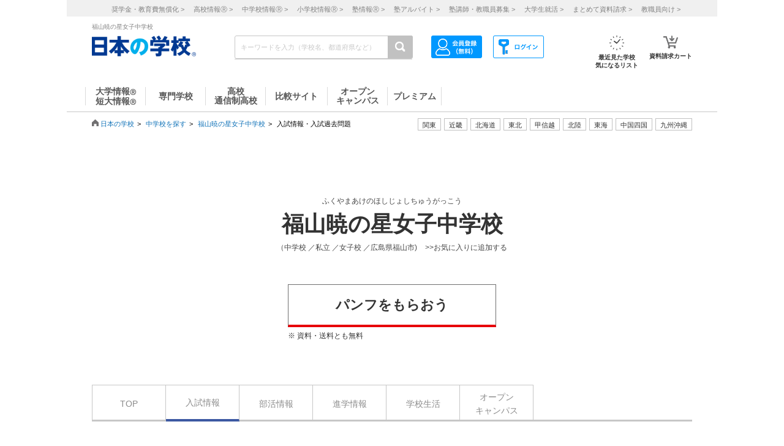

--- FILE ---
content_type: text/html; charset=utf-8
request_url: https://school.js88.com/scl_j/31340146?page=9
body_size: 68746
content:


<!DOCTYPE html>
<html lang="ja">
<head>
  <meta charset="UTF-8">
  <meta http-equiv="Content-Style-Type" content="text/css">
  <meta http-equiv="Content-Script-Type" content="text/javascript">
  <meta name="viewport" content="width=device-width, initial-scale=1.0">
    <script>
    (function(i,s,o,g,r,a,m){i['GoogleAnalyticsObject']=r;i[r]=i[r]||function(){
      (i[r].q=i[r].q||[]).push(arguments)},i[r].l=1*new Date();a=s.createElement(o),
      m=s.getElementsByTagName(o)[0];a.async=1;a.src=g;m.parentNode.insertBefore(a,m)
    })(window,document,'script','//www.google-analytics.com/analytics.js','ga');
    ga('create', 'UA-26669866-1', 'auto');
    ga('send', 'pageview');
    ga('create', 'UA-26669866-8', 'auto',{'name': 'secondTracker'});
    ga('secondTracker.send', 'pageview');
  </script>

    <script>dataLayer = [{'gtm-page_type': 'siteview'}];</script>
<script async src="https://www.googletagmanager.com/gtag/js?id=AW-923447547"></script>
<script>
  window.dataLayer = window.dataLayer || [];
  function gtag(){dataLayer.push(arguments);}
  gtag('js', new Date());
  gtag('config', 'AW-923447547');
</script>
<script async src="https://www.googletagmanager.com/gtag/js?id=AW-778005029"></script>
<script>
  window.dataLayer = window.dataLayer || [];
  function gtag(){dataLayer.push(arguments);}
  gtag('js', new Date());
  gtag('config', 'AW-778005029');
  gtag('config', 'AW-777990789');
  gtag('config', 'AW-923447547');
</script>
<script>
  !function(f,b,e,v,n,t,s)
  {if(f.fbq)return;n=f.fbq=function(){n.callMethod?
  n.callMethod.apply(n,arguments):n.queue.push(arguments)};
  if(!f._fbq)f._fbq=n;n.push=n;n.loaded=!0;n.version='2.0';
  n.queue=[];t=b.createElement(e);t.async=!0;
  t.src=v;s=b.getElementsByTagName(e)[0];
  s.parentNode.insertBefore(t,s)}(window, document,'script',
  'https://connect.facebook.net/en_US/fbevents.js');
  fbq('init', '543361359670345');
  fbq('track', 'PageView');
</script>
<noscript><img height="1" width="1" style="display:none" src="https://www.facebook.com/tr?id=543361359670345&ev=PageView&noscript=1"/></noscript>
<script>
  !function(e,t,n,s,u,a){e.twq||(s=e.twq=function(){s.exe?s.exe.apply(s,arguments):s.queue.push(arguments);
  },s.version='1.1',s.queue=[],u=t.createElement(n),u.async=!0,u.src='//static.ads-twitter.com/uwt.js',
  a=t.getElementsByTagName(n)[0],a.parentNode.insertBefore(u,a))}(window,document,'script');
  // Insert Twitter Pixel ID and Standard Event data below
  twq('init','o407k');
  twq('track','PageView');
</script>
<script async src="https://s.yimg.jp/images/listing/tool/cv/ytag.js"></script>
<script>
  window.yjDataLayer = window.yjDataLayer || [];
  function ytag() { yjDataLayer.push(arguments); }
  ytag({"type":"ycl_cookie"});
</script>
<script>
  window.yjDataLayer = window.yjDataLayer || [];
  function ytag() { yjDataLayer.push(arguments); }
  ytag({"type":"yjad_retargeting","config":{"yahoo_retargeting_id": "0EGRRM8I5F","yahoo_retargeting_label": "","yahoo_retargeting_page_type": "","yahoo_retargeting_items":[{item_id: '', category_id: '', price: '', quantity: ''}]}});
</script>
<script>
  window.yjDataLayer = window.yjDataLayer || [];
  function ytag() { yjDataLayer.push(arguments); }
  ytag({"type":"ycl_cookie", "config":{"ycl_use_non_cookie_storage":true}});
</script>
<script async src="https://pagead2.googlesyndication.com/pagead/js/adsbygoogle.js?client=ca-pub-9865042430913431" crossorigin="anonymous"></script>
      <title>福山暁の星女子中学校の入試情報 |中学校選びならJS日本の学校</title>
      <meta name="Description" content="福山暁の星女子中学校の入試情報を掲載！募集要項や過去の入試問題などを調べることができます！｜中学校選びなら［日本の学校］">
      <meta name="Keywords" content="福山暁の星女子中学校,資料請求,パンフレット請求 ">
      <link rel="canonical" href="https://school.js88.com/scl_j/31340146?page=9">
      
  <link rel="icon" type="image/x-icon" href="/assets/favicon-7b36eac377cc7e44372e73f09ac9f19c06a94d4d25866897ed9d3cc353702646.ico" />
  
  
  
  <link rel="stylesheet" type="text/css" href="/css/common_style.css" media="all">

  <script type="text/javascript" src="/javascripts/jquery-1.7.1.min.js"></script>
  <script type="text/javascript" src="/javascripts/common.js?v=2"></script>
  <meta name="csrf-param" content="authenticity_token" />
<meta name="csrf-token" content="LdZ_Is0dxfPsD-o9_9gosPgigqwlyM903IzAG0U_vw7gSd-xRXejmODQuHF0Bf9tdna4F8V4i7F2veFHfCV2ZQ" />
  <script type="text/javascript" src="/javascripts/ajax_csrf.js"></script>
    <link rel="stylesheet" type="text/css" href="/css/seikyu_cart.css?v=20231208" media="all">
    <script type="text/javascript" src="/javascripts/seikyu_cart.js?v=20240828"></script>
    <link rel="preconnect" href="https://fonts.googleapis.com">
    <link rel="preconnect" href="https://fonts.gstatic.com" crossorigin>
    <link href="https://fonts.googleapis.com/css2?family=Zen+Maru+Gothic&display=swap" rel="stylesheet">
  
  <script>
    $(function(){
      var cookies = document.cookie.split(';');
      var foundCookiek = cookies.find(
        (cookie) => cookie.split('=')[0].trim() === 'keywordsearched'
      );
      if (foundCookiek) {
        var foundCookie = cookies.find(
          (cookie) => cookie.split('=')[0].trim() === 'keywordtimes'
        );
        if (foundCookie) {
          var cookieValue = decodeURIComponent(foundCookie.split('=')[1]);
          count = Number(cookieValue);
          if (count >= 10) {
            var blocks = document.querySelectorAll('form');
            blocks.forEach( function( block ){
              if(block.action.startsWith("http") && block.action.endsWith("/keyword")){
                block.style.pointerEvents = "none";
              }
            });
          }
        }
      }
    });
  </script>
  <!-- 構造化マークアップ -->
    <script type="application/ld+json"> {
    "@context": "https://schema.org","@type": "NewsArticle",
    "mainEntityOfPage": {
      "@type": "WebPage",
        "@id": "https://school.js88.com/scl_h/31340146?page=9"
    },
    "isAccessibleForFree": "False",
    "hasPart": {"@type": "WebPageElement","isAccessibleForFree": "False","cssSelector": ".paywall"}
  }</script>



</head>
<body >
    <div class="paywall">
  <script type="text/javascript">
  /* <![CDATA[ */
  var yahoo_ss_retargeting_id = 1001039667;
  var yahoo_sstag_custom_params = window.yahoo_sstag_params;
  var yahoo_ss_retargeting = true;
  /* ]]> */
</script>
<script type="text/javascript" src="https://s.yimg.jp/images/listing/tool/cv/conversion.js"></script>
<noscript><div style="display:inline;"><img height="1" width="1" style="border-style:none;" alt="" src="https://b97.yahoo.co.jp/pagead/conversion/1001039667/?guid=ON&script=0&disvt=false"/></div></noscript>
<script>
  !function(f,b,e,v,n,t,s)
  {if(f.fbq)return;n=f.fbq=function(){n.callMethod?
  n.callMethod.apply(n,arguments):n.queue.push(arguments)};
  if(!f._fbq)f._fbq=n;n.push=n;n.loaded=!0;n.version='2.0';
  n.queue=[];t=b.createElement(e);t.async=!0;
  t.src=v;s=b.getElementsByTagName(e)[0];
  s.parentNode.insertBefore(t,s)}(window, document,'script',
  'https://connect.facebook.net/en_US/fbevents.js');
  fbq('init', '579979229449172');
  fbq('track', 'PageView');
</script>
<noscript><img height="1" width="1" style="display:none" src="https://www.facebook.com/tr?id=579979229449172&ev=PageView&noscript=1"/></noscript>
<script>
  (function(g,d,o){
    g._ltq=g._ltq||[];g._lt=g._lt||function(){g._ltq.push(arguments)};
    var h=location.protocol==='https:'?'https://d.line-scdn.net':'http://d.line-cdn.net';
    var s=d.createElement('script');s.async=1;
    s.src=o||h+'/n/line_tag/public/release/v1/lt.js';
    var t=d.getElementsByTagName('script')[0];t.parentNode.insertBefore(s,t);
  })(window, document);
  _lt('init', {customerType: 'lap',tagId: 'aa938aa0-918c-497e-92f0-643960fb2e30'});
  _lt('send', 'pv', ['aa938aa0-918c-497e-92f0-643960fb2e30']);
</script>
<noscript><img height="1" width="1" style="display:none" src="https://tr.line.me/tag.gif?c_t=lap&t_id=aa938aa0-918c-497e-92f0-643960fb2e30&e=pv&noscript=1" /></noscript>
<script async src="https://s.yimg.jp/images/listing/tool/cv/ytag.js"></script>
<script>
  window.yjDataLayer = window.yjDataLayer || [];
  function ytag() { yjDataLayer.push(arguments); }
  ytag({"type":"ycl_cookie", "config":{"ycl_use_non_cookie_storage":true}});
</script>
<script>
  window.yjDataLayer = window.yjDataLayer || [];
  function ytag() { yjDataLayer.push(arguments); }
</script>
<!-- Global site tag (gtag.js) - Google Ads: 372959439 -->
<script async src="https://www.googletagmanager.com/gtag/js?id=AW-372959439"></script>
<script>
  window.dataLayer = window.dataLayer || [];
  function gtag(){dataLayer.push(arguments);}
  gtag('js', new Date());
  gtag('config', 'AW-372959439');
</script>

  <header class="globalheader">
  <script>
    $(function(){
      var elem = document.getElementById("h_btm");
      if($('#h_top h1').text().length){
        if($('#h_top h1').text().length > 79){
          elem.style.marginTop = '0px'; 
        }
        else if($('#h_top h1').text().length >= 37){
          elem.style.marginTop = '10px'; 
        }
      }
    });
  </script>
    <style>
      #headerinner {
        width: 1062px;
      }
      #headerinner.newHeader h1 {
        margin: 0 0 0 0;
        color: #808080;
        font-size: 10px;
        position: absolute;
        top: 0px;
        margin-left:438px;
      }
      #headerinner.newHeader .och1 {
        margin-left:384px;
      }
      #headerinner.newHeader .logo {
        display: flex;
      }
      .newHeader .logo p {
        color: #808080;
        font-size: 10px;
        padding-left: 60px;
        padding-top: 5px;
        line-height: 1.5;
      }
      #headerinner.newHeader {
        height: 135px;
        padding-bottom:10px;
      }
      .newHeader #cmmSearch .column-R li.m-mypage,
      .newHeader #cmmSearch .column-R li.m-logout {
        top: 5px;
      }
      #headerinner .header-seo274, #headerinner .header-seo374,
      #headerinner .header-seo388,#headerinner .header-seo555 {
        color: #808080;
        font-size: 10px;
      }
      #gNav li a:hover, #gNav li.active a, #gNav li.groupMenu a.active{
        background: none;
        border: none;
      }
      #gNav .noDisp:hover, #gNav .groupMenu a:hover, #gNav .groupMenu .active, #gNav .noDisp.active{
        background:white;
        border-bottom:2px solid #D91617 !important;
      }
      header.globalheader{
        border-bottom:1px solid #c7c7c7;
        width:1062px;
        margin:0 auto;
        background: white;
      }
      #gNav{
        width:1062px;
      }
      .search-button{
        background:#c1c1c1;
      }
      #gNav li {
        border-bottom: 2px solid #fff;
        font-size: 16px;
      }
      #gNav li a {
        border: none;
      }
      #gNav li a > span {
        width:108px;
        height: 30px;
        margin: 8px 0 0;
        line-height: 30px;
        border-right: 1px solid #dbdbdb;
        font-size:14px;
      }
      #gNav .gn88Top span {
        border-left:1px solid #dbdbdb;
      }
      #gNav li.groupMenu a {
        border-bottom: 2px solid #fff;
        font-weight: normal;
        font-size: 11px;
        margin-left: 23px;
      }
      #gNav li.groupMenu a::before {
        border: none;
      }
      #headerinner #cmmSearch .column-L{
        left:438px;
        top:30px;
      }
      #cmmSearch .column-C li.m-checklist a{
        background:#fff;
        box-shadow:0px 0px 0px 0px;
        padding-top:6px;
        border-radius:0px;
        margin-bottom:12px;
      }
      #cmmSearch .column-C li.m-checklist{
        right:255px;
        bottom:50px;
      }
      #gNav li a{
        color:#555;
      }
      #cmmSearch .column-C li.m-checklist span{
        top:1px;
        font-size: 11px;
        background: #D91617;
        padding: 6px 0;
        top:-5px;
        right:0;
      }
      .top_form {
        position: relative;
      }
      .bloc-search input[type="text"]{
        background: #fff;
      }
      #cmmSearch input{
        height:27px;
      }
      .search-button{
        width:29px;
        height:37px;
      }
      .bloc-search input[type="text"]{
        border:1px solid #c7c7c7;
      }
      .pop{
        width: 380px;
        border: 1px solid #878787;
        position:absolute;
        z-index: 10000;
        background: #fff;
        margin-left:630px;
        padding-top:15px;
        padding-bottom:36px;
        display: none;
      }
      .pop::before{
        content: "";
        position: absolute;
        top: -75px;
        left: calc(50% + 81px);
        margin-left: 15px;
        border: 8px solid transparent;
        border-bottom: 75px solid #FFF;
        z-index: 10001;
      }
      .pop::after{
        content: "";
        position: absolute;
        top: -85px;
        left: calc(50% + 80px);
        margin-left: 16px;
        border: 8px solid transparent;
        border-bottom: 75px solid #878787;
        z-index: 10000;
      }
      .scl_data {
        width: 367px;
        margin:0 auto;
        padding: 10px 0 14px 9px;
        border-bottom: 1px solid #E5E5E5;
      }
      .scl_data .scl_nm {
        color: #1981E8;
        font-size: 16px;
        font-weight: bold;
      }
      .scl_data .scl_img {
        overflow: hidden;
      }
      .scl_data .scl_img img {
        float: left;
        display: block;
        padding-right: 11px;
      }
      a:hover .scl_data {background: #dae2e5;}
      a:hover .scl_data .scl_img img {opacity: 1;}
      .pop a:hover{text-decoration: none;}
      #fadeLayer {
        position:absolute;
        top:0px;
        left:0px;
        width:100%;
      }
      .sen_font {
        font-size: 18px;
        font-family:"Hiragino Mincho ProN W3", "ヒラギノ明朝 ProN W3", "Hiragino Mincho Pro","游明朝", YuMincho, "HG明朝E", "ＭＳ Ｐ明朝", "ＭＳ 明朝", serif;
      }
      #gNav li.groupMenu a.mini_menu {
        font-family:"Hiragino Mincho ProN W3", "ヒラギノ明朝 ProN W3", "Hiragino Mincho Pro","游明朝", YuMincho, "HG明朝E", "ＭＳ Ｐ明朝", "ＭＳ 明朝", serif;
      }
      #gNav .noDisp:hover, #gNav .groupMenu a:hover, #gNav .groupMenu .active, #gNav .noDisp.active{
        background:white;
        border-bottom:2px solid #D91617 !important;
      }
      #gNav a:hover{
        opacity: 0.6;
      }
      ul.index_for_link {
        display: flex;
        justify-content: flex-end;
        position:relative;
        left: 265px;
        padding-top: 10px;
        margin: auto;
        width: 980px;
        z-index: 100;
        width:460px;
      }
      .topicpath{
        position:relative;
      }
      #mainContent{
        padding-top:0px !important;
      }
        #mainContent #RightColumn{
          padding-top: 30px;
        }
      .mr15 {margin-right: 15px;}
      #headerinner #h_top,
      #headerinner #h_btm {
        padding: 0 41px;
      }
      #headerinner .flex {
        display: flex;
        justify-content: space-between;
      }
      #headerinner h1 {
        position: static !important;
        margin-left: 0 !important;
      }
      #headerinner #h_top .links {
        display: flex;
        justify-content: flex-end;
        width: 250px;
      }
      #headerinner #h_top .links a {
        font-size: 11px;
        text-decoration: none;
        color:#323232;
      }
      #headerinner #h_btm {
        margin-top: 8px;
      }
      #headerinner #h_btm .bloc-search input[type="text"] {
        padding: 6px 48px 6px 9px;
      }
      ul.link_icon_area {
        margin-left: 30px;
      }
      ul.link_icon_area li {
        text-align: center;
        height: 50px;
        position: relative;
      }
      ul.link_icon_area li + li {
        margin-left: 18px;
      }
      ul.link_icon_area li.loginTxt {
        text-align: left;
      }
      ul.link_icon_area li.loginTxt p {
        margin-top: 3px;
        line-height: 2;
      }
      ul.link_icon_area li.loginTxt a {
        font-weight: normal;
        color: #323232;
      }
      ul.link_icon_area li.loginBtn {
        border: solid 1px #707070;
        height: 26px;
        margin-top: 10px;
      }
      ul.link_icon_area li.loginBtn + li {
        margin-left: 8px;
      }
      ul.link_icon_area li.loginBtn li + li {
        margin-left: 5px;
      }
      ul.link_icon_area li.loginBtn img {
        margin: 2px 0 3px 2px;
      }
      ul.link_icon_area li.loginBtn p {
        margin: 8px 5px 8px 0;
      }
      .toMemberPage {
        text-decoration: none;
        font-weight: 600;
        border: 1px solid #707070;
        display: block;
        padding: 0px 15px 6px;
        line-height: 1.2;
      }
      ul.link_icon_area a:hover {
        text-decoration: none;
        opacity: .5;
      }
      ul.link_icon_area img {
        margin-bottom: 5px;
      }
      ul.link_icon_area p {
        color:#323232;
        font-size: 10px;
        font-weight: bold;
        text-align: center;
      }
      #lstOkiniiri {
        height:13px; 
        margin-top: -3px;
        position: absolute;
        top: -7px !important;
        right: -1px !important;
        background: #D91617;
        width: 25px;
        height: 25px;
        border-radius: 50%;
        color: white;
        padding-top: 6px;
        padding-left: 2px;
        font-size: 11px;
        font-weight: normal;
        text-shadow: none;
        z-index: 1;
        box-sizing: border-box;
        text-align: center;
      }
      #cartNum2 {
        position: absolute;
        top: -10px !important;
        right: -4px !important;
        background: #D91617;
        width: 25px;
        height: 25px;
        border-radius: 50%;
        color: white;
        padding-top: 6px;
        padding-left: 2px;
        font-size: 11px;
        font-weight: normal;
        text-shadow: none;
        z-index: 1;
        box-sizing: border-box;
        text-align: center;
      }
      .link_nav li{
        font-size:11px !important;
        text-align:center;
        margin-right:30px;
      }
      .link_nav li a{
        color:#808080;
        margin-left:12px;
      }
      .link_area{
        display:flex;
        justify-content: end;
        position:relative;
        z-index:10000000;
      }
      .link_area li{
        border: 1px solid #C1C1C1;
        padding: 2px 7px;
        margin-right: 5px;
        color:#333;
        font-size: 11px;
        height:14px;
        font-family:"ヒラギノ明朝 ProN W6", "Hiragino Kaku Gothic ProN", "メイリオ", Meiryo, sans-serif;
        cursor: pointer;
      }
      .arealist{
        position: absolute;
        border: 1px solid #C7C7C7;
        border-top-width: 1px;
        border-top-style: solid;
        border-top-color: rgb(199, 199, 199);
        border-top: none;
        top: 176px;
        background: white;
        display: none;
        box-shadow: 2px 2px 2px #C7C7C7;
        z-index:100000000;
      }
      .arealist2{
        left:713px;
      }
      .arealist3{
        left:573px;
      }
      .arealist4{
        left:756px;
      }
      .arealist5{
        left:853px;
      }
      .arealist6{
        left:810px;
      }
      .arealist7{
        left:616px;
      }
      .arealist8{
        left:896px;
      }
      .arealist9{
        left:961px;
      }
      .arealist li{
        padding: 10px;
        font-size: 14px;
        cursor: pointer;
        min-width: 120px;
        font-family:"ヒラギノ明朝 ProN W6", "Hiragino Kaku Gothic ProN", "メイリオ", Meiryo, sans-serif;
      }
      .arealist li a{
        color:#000;
      }
      .h_logo img{
        width:170px;
      }
      .topicpath{
          width: 520px;
          position: relative;
          bottom: 20px;
      }
    </style>
    <script>
      $(function () {
        var count = 0;
        $('.search-button-submit').click(function() {
          if(count === 0){
            $('#KwSearchHaeder').submit();
          }
          count += 1;
        });
      });
    </script>

    <div style="background-color:#F0F0F0;margin-bottom:10px;">
      <ul class="link_nav" style="margin-left:30px;height: 27px;">
        <li style="padding-top:7px;">
          <a href="/shogakukin/top">奨学金・教育費無償化 ></a>
          <a href="/scl_h">高校情報<span>Ⓡ</span> ></a>
          <a href="/scl_j">中学校情報<span>Ⓡ</span> ></a>
          <a href="/scl_e">小学校情報<span>Ⓡ</span> ></a>
          <a href="https://school.js88.com/scl_jyuku/" target="_blank">塾情報<span>Ⓡ</span> ></a>
          <a href="https://koushi1.js88.com/" target="_blank">塾アルバイト ></a>
          <a href="https://koushi2.js88.com/" target="_blank">塾講師・教職員募集 ></a>
          <a href="https://job.js88.com/year" target="_blank">大学生就活 ></a>
          <a href="/present_tosyocard">まとめて資料請求 ></a>
          <a href="/digital_book/academy">教職員向け ></a>
        </li>
      </ul>
    </div>
    <div id="headerinner" class="newHeader">
      <div id="h_top" class="flex">
              <h1 class="">福山暁の星女子中学校</h1>
      </div>
      <div id="h_btm" class="flex">
        <div class="h_logo">
          <a href="/"><img alt="JS日本の学校" src="/common_img/top_new/logo_new_27.png" width="155"></a>
        </div>
        <div id="h_column" class="flex">
          <script type="text/javascript">
<!--
var procAbs = function(search_wd, list_area, option_area) {
  var selectSchoolSearchList = function($item) {
    $('#' + list_area + ' li.highScl-selected').each(function() {
      $(this).removeClass('highScl-selected');
    });
    $item.addClass('highScl-selected');
  }

  var prevSchoolSearchList = function() {
    var $prev = $('#' + list_area + ' li.highScl-selected').prev('li');
    if ($prev.html() != null) {
      selectSchoolSearchList($prev);
      st = $prev.offset().top + $('#' + list_area + ' ul').scrollTop() - $('#' + list_area + ' ul').offset().top;
      $('#' + list_area + ' ul').scrollTop(st);
    }
  }

  var nextSchoolSearchList = function() {
    var $next = $('#' + list_area + ' li.highScl-selected').next('li');
    if ($next.html() != null) {
      selectSchoolSearchList($next);
      st = $next.offset().top + $('#' + list_area + ' ul').scrollTop() - $('#' + list_area + ' ul').offset().top;
      $('#' + list_area + ' ul').scrollTop(st);
    }
  }

  var setSelectedAbs = function() {
    setTimeout(function() {
      if ($('#' + search_wd).val().length == 0) {
        $("#" + option_area).empty();
      } else {
        $item = $('#' + list_area + ' li.highScl-selected');
        if ($item && $item.text() != "") {
          var hnm = $item.text();
          $('#' + search_wd).val(hnm);
          search_input_history[0] = hnm;
          search_input_history[1] = hnm;
        }
        $('#' + list_area).hide();
      }
    }, 100);
  }

  var ajaxRenewSclList = function(scl_nm) {
    var prm = {};
    prm['scl_nm'] = scl_nm;
    $.ajax({
        type: "GET",
        url: "/share/get_auto_keyword_school_list",
        cache: false,
        data: prm,
        dataType: "json",
        success: function(data) {
          var result = "";
          for (var i = 0; i < data.length; i++) {
            result += '<li hcd="' + data[i].sclId +  '" >' + data[i].sclNmKnj + '</li>';
          }
          $("#" + option_area).empty();
          if(result != null){
            $("#" + option_area).append(result);
            $('#' + list_area + ' li').mousedown(function() {
              setSelectedAbs();
            }).hover(function() {
              selectSchoolSearchList($(this));
            }, function() {
            });
            $('#' + list_area + ' ul').scrollTop(0);
            $('#' + list_area).show();
          }
          return true;
        },
        error: function(XMLHttpRequest, textStatus, errorThrown) {
          $("#" + option_area).empty();
          $('#' + list_area).hide();
          return true;
        }
    });
  }

  var onSearchList = false;
  $('#' + list_area).hover(function() {
    onSearchList = true;
  }, function() {
    onSearchList = false;
  });
  $('#' + list_area).blur(function() {
    setSelectedAbs();
  });
  $('#' + search_wd).focus(function() {
    if ($('#' + search_wd).val().length >= 1) {
      $('#' + list_area).show();
    }
  });
  $('#'+ search_wd).blur(function() {
    if (onSearchList) {
      return;
    } else {
      setSelectedAbs();
    }
  });
  
  var search_input_history = ['', ''];
  $("#" + search_wd).change(function(e) {
    var scl_nm = $('#' + search_wd).val();
    if (scl_nm == search_input_history[0] && search_input_history[0] == search_input_history[1]) {
      if (e.keyCode == '13') {
        var $enter = $('#' + list_area + 'li.highScl-selected');
        if ($enter.html() != null) {
          $('#' + search_wd).blur();
        }
      }
    } else {
      if (scl_nm.length >= 1) {
        ajaxRenewSclList(scl_nm);
      } else {
        $('#' + list_area).hide();
      }
    }
  });

  $('#' + search_wd).keydown(function(e) {
    var scl_nm = $('#' + search_wd).val();
    if (scl_nm == search_input_history[0] && search_input_history[0] == search_input_history[1]) {
      if (e.keyCode == '38') {
        prevSchoolSearchList();
      } else if (e.keyCode == '40') {
        nextSchoolSearchList();
      }
    }
    search_input_history[1] = search_input_history[0];
    search_input_history[0] = scl_nm;
  });

};
$(function(){
  procAbs('wd', 'topAreaSchooSearchList', 'topAreaSchoo');
  procAbs('inText', 'keywdSchoolTopSearchList', 'keywdSchoolTop');
});

// -->
</script>

          <form name="KwSearchHaeder" action="/keyword" method="get" autocomplete="off" class="top_form" id="KwSearchHaeder">
            <div class="bloc-search">
              <input type="text" name="wd" id="wd" placeholder="キーワードを入力（学校名、都道府県など）" style="width: 232px;" />
              <a accesskey="4" href="javascript:void(0)" class="search-button search-button-submit">
              <img alt="検索する" src="/img/common/icon-search.png"></a>
            </div>
            <div id="topAreaSchooSearchList">
              <ul id="topAreaSchoo"></ul>
            </div>
          </form>
          <ul class="link_icon_area flex">
              <li>
                <a href="/member_all/index">
                  <ul class="flex">
                    <li><img alt="ログイン" src="/images/h_login_icon2.png" class="ico1"></li>
                  </ul>
                </a>
              </li>
              <li>
                <a href="/member_all/top">
                  <ul class="flex">
                    <li><img alt="会員登録" src="/images/h_mypage_icon2.png" class="ico5"></li>
                  </ul>
                </a>
              </li>
            <li style="margin-left: 84px;">
              <a href="/check/list"><img alt="最近見た学校" src="/images/h_okini2.png?v=1" class="ico3">
                <p>最近見た学校<br>気になるリスト</p>
                <span id="lstOkiniiri" class="hide">0</span>
              </a>
            </li>
            <li>
              <a href="/seikyu"><img alt="請求カート" src="/images/h_cart.png?v=1" class="ico4">
                <p>資料請求カート</p>
                <span id="cartNum2" class="hide">0</span>
              </a>
            </li>
          </ul>
        </div>
      </div>
      <div id="gNav">
        <ul style="margin-left:30px;height: 48px;">
            <li class="noDisp"><a href="/scl_dai/"><span style="display:block;line-height: 15px;width: 97px;border-left:1px solid #dbdbdb;">大学情報<span style="font-size:10px;">Ⓡ</span><br>短大情報<span style="font-size:10px;">Ⓡ</span></span></a></li>
            <li class="gnSen noDisp"><a href="/scl_sen/"><span style="display:block;line-height: 30px;width: 97px;">専門学校</span></a></li>
            <li class="gnSta noDisp"><a href="/scl_h/"><span style="display:block;line-height: 15px;width: 97px;">高校<br>通信制高校</span></a></li>
            <li class="gnSta noDisp"><a href="/compare/"><span style="display:block;height:30px;width: 100px;line-height: 30px;">比較サイト</span></a></li>
            <li class="gnSta noDisp"><a href="/opencampus"><span style="display:block;line-height: 15px;width: 97px;">オープン<br>キャンパス</span></a></li>
            <li class="gnSta noDisp"><a href="/stabisnet"><span style="display:block;height:30px;width: 87px;line-height: 30px;">プレミアム</span></a></li>
        </ul>
      </div>
      <script>
        jQuery( function() {
          $('.cate_area2').hide();
          $('.cate_area3').hide();
          $('.cate_area4').hide();
          $('.cate_area5').hide();
          $('.cate_area6').hide();
          $('.cate_area7').hide();
          $('.cate_area8').hide();
          $('.cate_area9').hide();
          $('.link_area2').click(function(){
            $('.cate_area2').show();
            $('.cate_area3').hide();
            $('.cate_area4').hide();
            $('.cate_area5').hide();
            $('.cate_area6').hide();
            $('.cate_area7').hide();
            $('.cate_area8').hide();
            $('.cate_area9').hide();
            $(document).on('click touchend', function(event) {
              if (!$(event.target).closest('.link_area2').length) {
                $('.cate_area2').hide();
              }
            });
          });
          $('.link_area3').click(function(){
            $('.cate_area2').hide();
            $('.cate_area3').show();
            $('.cate_area4').hide();
            $('.cate_area5').hide();
            $('.cate_area6').hide();
            $('.cate_area7').hide();
            $('.cate_area8').hide();
            $('.cate_area9').hide();
            $(document).on('click touchend', function(event) {
              if (!$(event.target).closest('.link_area3').length) {
                $('.cate_area3').hide();
              }
            });
          });
          $('.link_area4').click(function(){
            $('.cate_area2').hide();
            $('.cate_area3').hide();
            $('.cate_area4').show();
            $('.cate_area5').hide();
            $('.cate_area6').hide();
            $('.cate_area7').hide();
            $('.cate_area8').hide();
            $('.cate_area9').hide();
            $(document).on('click touchend', function(event) {
              if (!$(event.target).closest('.link_area4').length) {
                $('.cate_area4').hide();
              }
            });
          });
          $('.link_area5').click(function(){
            $('.cate_area2').hide();
            $('.cate_area3').hide();
            $('.cate_area4').hide();
            $('.cate_area5').show();
            $('.cate_area6').hide();
            $('.cate_area7').hide();
            $('.cate_area8').hide();
            $('.cate_area9').hide();
            $(document).on('click touchend', function(event) {
              if (!$(event.target).closest('.link_area5').length) {
                $('.cate_area5').hide();
              }
            });
          });
          $('.link_area6').click(function(){
            $('.cate_area2').hide();
            $('.cate_area3').hide();
            $('.cate_area4').hide();
            $('.cate_area5').hide();
            $('.cate_area6').show();
            $('.cate_area7').hide();
            $('.cate_area8').hide();
            $('.cate_area9').hide();
            $(document).on('click touchend', function(event) {
              if (!$(event.target).closest('.link_area6').length) {
                $('.cate_area6').hide();
              }
            });
          });
          $('.link_area7').click(function(){
            $('.cate_area2').hide();
            $('.cate_area3').hide();
            $('.cate_area4').hide();
            $('.cate_area5').hide();
            $('.cate_area6').hide();
            $('.cate_area7').show();
            $('.cate_area8').hide();
            $('.cate_area9').hide();
            $(document).on('click touchend', function(event) {
              if (!$(event.target).closest('.link_area7').length) {
                $('.cate_area7').hide();
              }
            });
          });
          $('.link_area8').click(function(){
            $('.cate_area2').hide();
            $('.cate_area3').hide();
            $('.cate_area4').hide();
            $('.cate_area5').hide();
            $('.cate_area6').hide();
            $('.cate_area7').hide();
            $('.cate_area8').show();
            $('.cate_area9').hide();
            $(document).on('click touchend', function(event) {
              if (!$(event.target).closest('.link_area8').length) {
                $('.cate_area8').hide();
              }
            });
          });
          $('.link_area9').click(function(){
            $('.cate_area2').hide();
            $('.cate_area3').hide();
            $('.cate_area4').hide();
            $('.cate_area5').hide();
            $('.cate_area6').hide();
            $('.cate_area7').hide();
            $('.cate_area8').hide();
            $('.cate_area9').show();
            $(document).on('click touchend', function(event) {
              if (!$(event.target).closest('.link_area9').length) {
                $('.cate_area9').hide();
              }
            });
          });
        })
      </script>
        <div class="arealist arealist2 cate_area2">
          <ul>
              <li class="area"><a href="/area?area=2">青森</a></li>
              <li class="area"><a href="/area?area=3">岩手</a></li>
              <li class="area"><a href="/area?area=4">宮城</a></li>
              <li class="area"><a href="/area?area=5">秋田</a></li>
              <li class="area"><a href="/area?area=6">山形</a></li>
              <li class="area"><a href="/area?area=7">福島</a></li>
          </ul>
        </div>
        <div class="arealist arealist3 cate_area3">
          <ul>
              <li class="area"><a href="/area?area=8">茨城</a></li>
              <li class="area"><a href="/area?area=9">栃木</a></li>
              <li class="area"><a href="/area?area=10">群馬</a></li>
              <li class="area"><a href="/area?area=11">埼玉</a></li>
              <li class="area"><a href="/area?area=12">千葉</a></li>
              <li class="area"><a href="/area?area=13">東京</a></li>
              <li class="area"><a href="/area?area=14">神奈川</a></li>
          </ul>
        </div>
        <div class="arealist arealist4 cate_area4">
          <ul>
              <li class="area"><a href="/area?area=15">新潟</a></li>
              <li class="area"><a href="/area?area=19">山梨</a></li>
              <li class="area"><a href="/area?area=20">長野</a></li>
          </ul>
        </div>
        <div class="arealist arealist5 cate_area5">
          <ul>
              <li class="area"><a href="/area?area=21">岐阜</a></li>
              <li class="area"><a href="/area?area=22">静岡</a></li>
              <li class="area"><a href="/area?area=23">愛知</a></li>
              <li class="area"><a href="/area?area=24">三重</a></li>
          </ul>
        </div>
        <div class="arealist arealist6 cate_area6">
          <ul>
              <li class="area"><a href="/area?area=16">富山</a></li>
              <li class="area"><a href="/area?area=17">石川</a></li>
              <li class="area"><a href="/area?area=18">福井</a></li>
          </ul>
        </div>
        <div class="arealist arealist7 cate_area7">
          <ul>
              <li class="area"><a href="/area?area=25">滋賀</a></li>
              <li class="area"><a href="/area?area=26">京都</a></li>
              <li class="area"><a href="/area?area=27">大阪</a></li>
              <li class="area"><a href="/area?area=28">兵庫</a></li>
              <li class="area"><a href="/area?area=29">奈良</a></li>
              <li class="area"><a href="/area?area=30">和歌山</a></li>
          </ul>
        </div>
        <div class="arealist arealist8 cate_area8">
          <ul>
              <li class="area"><a href="/area?area=31">鳥取</a></li>
              <li class="area"><a href="/area?area=32">島根</a></li>
              <li class="area"><a href="/area?area=33">岡山</a></li>
              <li class="area"><a href="/area?area=34">広島</a></li>
              <li class="area"><a href="/area?area=35">山口</a></li>
              <li class="area"><a href="/area?area=36">徳島</a></li>
              <li class="area"><a href="/area?area=37">香川</a></li>
              <li class="area"><a href="/area?area=38">愛媛</a></li>
              <li class="area"><a href="/area?area=39">高知</a></li>
          </ul>
        </div>
        <div class="arealist arealist9 cate_area9">
          <ul>
              <li class="area"><a href="/area?area=40">福岡</a></li>
              <li class="area"><a href="/area?area=41">佐賀</a></li>
              <li class="area"><a href="/area?area=42">長崎</a></li>
              <li class="area"><a href="/area?area=43">熊本</a></li>
              <li class="area"><a href="/area?area=44">大分</a></li>
              <li class="area"><a href="/area?area=45">宮崎</a></li>
              <li class="area"><a href="/area?area=46">鹿児島</a></li>
              <li class="area"><a href="/area?area=47">沖縄</a></li>
          </ul>
        </div>
    </div>
</header>

  <div id="mainContent">
      <div class="clearfix">
          <ul class="link_area index_for_link">
            <li class="link_area3">関東</li>
            <li class="link_area7">近畿</li>
            <li><a href="/area?area=1" style="color:#333;">北海道</a></li>
            <li class="link_area2">東北</li>
            <li class="link_area4">甲信越</li>
            <li class="link_area6">北陸</li>
            <li class="link_area5">東海</li>
            <li class="link_area8">中国四国</li>
            <li class="link_area9">九州沖縄</li>
          </ul>
      

	

      <ul class="topicpath">
        <li><a href="/">日本の学校</a><span>&gt;</span></li>
            <li><a href="/scl_j">中学校を探す</a><span>&gt;</span></li>

            <li><a href="/scl_j/31340146">福山暁の星女子中学校</a><span>&gt;</span></li>
            <li>入試情報・入試過去問題</li>
      </ul>
    
    <!-- 学校のパンフをもらおう -->
        <div id="cartBar" style="display: none;">
          <div id="cart" style="display: block; padding: 40px 0; width: 980px; margin: auto; text-align: center;">
            <div id="cartMessage">
              <div style="margin-left: 297px;"><a href="/seikyu?su=31340146_0_1" class="seikyuBtn22" style="text-align: center;">この学校のパンフをもらおう</a></div>
            </div>
          </div>
        </div>

    <!-- 共通部 -->
      <link rel="stylesheet" href="/css/scl_info2022.css?v=3" type="text/css">
<link rel="stylesheet" href="https://cdn.jsdelivr.net/bxslider/4.2.12/jquery.bxslider.css">
<script src="https://cdn.jsdelivr.net/bxslider/4.2.12/jquery.bxslider.min.js"></script>
<script>
jQuery(function($){
  //bxslider

  $(window).load(function() {
    var wholeW = $('.sliderArea').width();
    var slideW = wholeW / 3
    console.log(wholeW);
    $('.bxslider').bxSlider({
      auto: true,
      minSlides: 3,
      maxSlides: 3,
      slideWidth: slideW,
      slideMargin: 8,
      pager: false,
    });
  });
});
</script>

  <link rel="stylesheet" type="text/css" href="/ad/css/style.css" media="all">
  <link rel="stylesheet" type="text/css" href="/css/seo/140.css" media="all">


<div class="schIntro">
    <div id="baseUserinfo2" class="clearfix">
    </div><!--baseUserinfo2-->


    <div class="sclNameTop">
          <p class="ruby">ふくやまあけのほしじょしちゅうがっこう</p>
            <h1 class="name"><a href="/scl_j/31340146" style="color:#333333; text-decoration:none;">福山暁の星女子中学校</a></h1>
          <p class="info2"><span>

              （中学校
                  ／私立
                  ／女子校
                  ／広島県福山市)
            </span>

            <span><a href="#" onclick="$.post('/ajax/add_okiniiri', { scl_id: '31340146' },function(data){alert('気になる学校リストに追加しました');$('#lstOkiniiri').text(data.lst_okiniiri); $('#lstOkiniiri').removeClass('hide'); });return false;" style="color:#464646;">>>お気に入りに追加する </a></span></p><!--info2-->
    </div><!--sclNameTop-->

   <div class="btnAreaTop"  >
    
      
      <a href="/seikyu?su=31340146_0" class="btn" style="width:340px;">パンフをもらおう</a>
      <p class="note_free">
        ※
        資料・送料とも無料
      </p>
      
      
   </div><!--btnAreaTop-->  



      <ul class="tab1 tab">
              <li>
          <a href="/scl_j/31340146">TOP</a></li>

                      <li class="current">
                    <a href="/scl_j/31340146?page=9">入試情報</a></li>
                      <li>
                    <a href="/scl_j/31340146?page=7">部活情報</a></li>
                      <li>
                    <a href="/scl_j/31340146?page=8">進学情報</a></li>
                      <li>
                    <a href="/scl_j/31340146?page=6">学校生活</a></li>
                      <li>
                    <a href="/scl_j/31340146?page=10">オープン<br>キャンパス</a></li>
      </ul><!--tab1-->

    <div class="baseMainBlank clearfix">
          <div id="baseLeftContents" class="fl">

<style>
.sliderArea .bx-wrapper .bx-controls-direction a {
    text-indent: -9999px;
    position: absolute;
    top: calc(50% - 10px);
    width: 32px;
    height: 32px;
    z-index: 9999;
}
.bx-wrapper .bx-prev,
.bx-wrapper .bx-next {
    background: rgba(0, 0, 0, .2);
    border-radius: 30px;
    position: relative;
}
.sliderArea .bx-wrapper .bx-prev::after, 
.sliderArea .bx-wrapper .bx-next::after {
    position: absolute;
    content: "";
    width: 10px;
    height: 10px;
    top: 9px;
}
.bx-wrapper .bx-prev::after {
    border-left: solid 2px white;
    border-bottom: solid 2px white;
    transform: rotate(45deg);
    left: 13px;
}
.bx-wrapper .bx-next::after {
    border-right: solid 2px white;
    border-bottom: solid 2px white;
    transform: rotate(-45deg);
    right: 13px;
}
.btnAreaTop {
  margin: 0px auto 70px;
  position: relative;
}

.btnAreaTop::after {
  content: "";
  clear: both;
  display: block;
}

.btnAreaTop a.btn {
  width: 340px;
  padding: 15px;
  font-size: 22px;
  font-weight: bold;
  box-sizing: border-box;
  position: relative;
}

.btnAreaTop .left {
  float: left;
}

.btnAreaTop .left img {
  position: absolute;
  left: 10px;
  bottom: 10px;
  width: 116px;
}

.btnAreaTop .right {
  float: right;
}

.btnAreaTop .right a {
  position: relative;
}

.note_free {
  padding-top:5px;
  font-size: 12px;
  color: #333;
  width: 340px;
}

.btnAreaTop .btn_hp_r {
  width: 340px;
}

.btnAreaTop .btn_hp_r p {
  text-align: center;
}
.mb60{
  margin-bottom: 60px !IMPORTANT;
}
ul.hs_mainPhoto{
  display: flex;
  flex-wrap: wrap;
}
.hs_mainPhoto li {
  width: 319px;
  margin-right: 10px;
}

ul.hs_mainPhoto img{
  object-fit: cover;
  width: 100%;
  height: 100%;
}

.hs_mainPhoto li:nth-child(3n){
  margin-right: 0;
}
</style>




    <link rel="stylesheet" href="/success/sclbase/p18/p18_sclbase.css" type="text/css">
<link rel="stylesheet" href="/css/add.css" type="text/css">


<article class="ent-exam">
	<section>
          <h2 class="sec-ttl">福山暁の星女子中学校の入試情報</h2>
			<div class="inner-blc exam">
        <p class="ttl">2026年度募集要項</p>
				<table class="cmnTble">
					<tr>
            <th>試験区分</th>
							<td>■適性検査型<br />■総合型<br />■教科型</td>
					</tr>
					<tr>
            <th>募集人員</th>
							<td>90名</td>
					</tr>
					<tr>
            <th>入試科目・選抜方法</th>
							<td>■適性検査型：適性検査１、適性検査２、面接<br />■総合型：資料準備、グループ内発表、振り返り、面接<br />■教科型：国、数、面接</td>
					</tr>
					<tr>
            <th>出願期間</th>
							<td>2025年11月16日（日）～12月9日（火）</td>
					</tr>
					<tr>
            <th>受験料</th>
                      <td>12,000円</td>
					</tr>
					<tr>
            <th>試験日</th>
							<td>適性検査型　2025年12月13日（土）午前<br />総合型　　　2025年12月13日（土）午後<br />教科型　　　2026年1月4日（日）</td>
					</tr>
					<tr>
            <th>合格発表日</th>
							<td>インターネット照会<br />適性検査型　2025年12月16日（火）15:00　<br />総合型　　　2025年12月16日（火）15:00<br />教科型　　　2026年1月6日（火）15:00</td>
					</tr>
					<tr>
            <th>入学手続き締切日</th>
							<td>一括納入：2026年1月16日（金）<br />2回分割納入：入学手続金 2026年1月16日（金）／入学金(1)(2)2月11日（水）<br />3回分割納入：入学手続金 2026年1月16日（金）／入学金(1)2月11日（水）／入学金(2)2月27日（金）</td>
					</tr>
				</table>
			</div><!--inner-blc exam-->
  </section>                        


  <section class="qa" style="margin-top:99px;" id="nyushiTop">
      <h2 class="sec-ttl">福山暁の星女子中学校の入試過去問題と解答</h2>

    <div class="inner-blc exam">
      <p class="ttl">2023年度入試過去問題</p>
      <table class="cmnTble">
        <tr>
          <th>算数</th>
          <td>
                <a href="/scl_j/31340146/kakoq?kakomon_id=47556&img_type=1&page=1" class="blu-btn">問題を見る</a>
                <a href="/scl_j/31340146/kakoq?kakomon_id=47556&img_type=2&page=1" class="blu-btn">解答を見る</a>
          </td>
        </tr>
      </table>
    </div><!--inner-blc--> 
    <div class="inner-blc exam">
      <p class="ttl">2021年度入試過去問題</p>
      <table class="cmnTble">
        <tr>
          <th>算数</th>
          <td>
                <a href="/scl_j/31340146/kakoq?kakomon_id=45778&img_type=1&page=1" class="blu-btn">問題を見る</a>
                <a href="/scl_j/31340146/kakoq?kakomon_id=45778&img_type=2&page=1" class="blu-btn">解答を見る</a>
          </td>
        </tr>
      </table>
    </div><!--inner-blc--> 
    <div class="inner-blc exam">
      <p class="ttl">2020年度入試過去問題</p>
      <table class="cmnTble">
        <tr>
          <th>算数</th>
          <td>
                <a href="/scl_j/31340146/kakoq?kakomon_id=43213&img_type=1&page=1" class="blu-btn">問題を見る</a>
                <a href="/scl_j/31340146/kakoq?kakomon_id=43213&img_type=2&page=1" class="blu-btn">解答を見る</a>
          </td>
        </tr>
      </table>
    </div><!--inner-blc--> 
    <div class="inner-blc exam">
      <p class="ttl">平成31年度入試過去問題</p>
      <table class="cmnTble">
        <tr>
          <th>算数</th>
          <td>
                <a href="/scl_j/31340146/kakoq?kakomon_id=42016&img_type=1&page=1" class="blu-btn">問題を見る</a>
                <a href="/scl_j/31340146/kakoq?kakomon_id=42016&img_type=2&page=1" class="blu-btn">解答を見る</a>
          </td>
        </tr>
      </table>
    </div><!--inner-blc--> 
    <div class="inner-blc exam">
      <p class="ttl">平成30年度入試過去問題</p>
      <table class="cmnTble">
        <tr>
          <th>算数</th>
          <td>
                <a href="/scl_j/31340146/kakoq?kakomon_id=39978&img_type=1&page=1" class="blu-btn">問題を見る</a>
                <a href="/scl_j/31340146/kakoq?kakomon_id=39978&img_type=2&page=1" class="blu-btn">解答を見る</a>
          </td>
        </tr>
      </table>
    </div><!--inner-blc--> 
    <div class="inner-blc exam">
      <p class="ttl">平成29年度入試過去問題</p>
      <table class="cmnTble">
        <tr>
          <th>算数</th>
          <td>
                <a href="/scl_j/31340146/kakoq?kakomon_id=38028&img_type=1&page=1" class="blu-btn">問題を見る</a>
                <a href="/scl_j/31340146/kakoq?kakomon_id=38028&img_type=2&page=1" class="blu-btn">解答を見る</a>
          </td>
        </tr>
        <tr>
          <th>理科</th>
          <td>
                <a href="/scl_j/31340146/kakoq?kakomon_id=38029&img_type=1&page=1" class="blu-btn">問題を見る</a>
                <a href="/scl_j/31340146/kakoq?kakomon_id=38029&img_type=2&page=1" class="blu-btn">解答を見る</a>
          </td>
        </tr>
      </table>
    </div><!--inner-blc--> 
    <div class="inner-blc exam">
      <p class="ttl">平成28年度入試過去問題</p>
      <table class="cmnTble">
        <tr>
          <th>算数</th>
          <td>
                <a href="/scl_j/31340146/kakoq?kakomon_id=36123&img_type=1&page=1" class="blu-btn">問題を見る</a>
                <a href="/scl_j/31340146/kakoq?kakomon_id=36123&img_type=2&page=1" class="blu-btn">解答を見る</a>
          </td>
        </tr>
        <tr>
          <th>理科</th>
          <td>
                <a href="/scl_j/31340146/kakoq?kakomon_id=36124&img_type=1&page=1" class="blu-btn">問題を見る</a>
                <a href="/scl_j/31340146/kakoq?kakomon_id=36124&img_type=2&page=1" class="blu-btn">解答を見る</a>
          </td>
        </tr>
      </table>
    </div><!--inner-blc--> 
    <div class="inner-blc exam">
      <p class="ttl">平成27年度入試過去問題</p>
      <table class="cmnTble">
        <tr>
          <th>算数</th>
          <td>
                <a href="/scl_j/31340146/kakoq?kakomon_id=34130&img_type=1&page=1" class="blu-btn">問題を見る</a>
          </td>
        </tr>
        <tr>
          <th>理科</th>
          <td>
                <a href="/scl_j/31340146/kakoq?kakomon_id=34131&img_type=1&page=1" class="blu-btn">問題を見る</a>
          </td>
        </tr>
      </table>
    </div><!--inner-blc--> 
    <div class="inner-blc exam">
      <p class="ttl">平成25年度入試過去問題</p>
      <table class="cmnTble">
        <tr>
          <th>算数</th>
          <td>
                <a href="/scl_j/31340146/kakoq?kakomon_id=30718&img_type=1&page=1" class="blu-btn">問題を見る</a>
          </td>
        </tr>
        <tr>
          <th>理科</th>
          <td>
                <a href="/scl_j/31340146/kakoq?kakomon_id=30719&img_type=1&page=1" class="blu-btn">問題を見る</a>
          </td>
        </tr>
      </table>
    </div><!--inner-blc--> 
    <div class="inner-blc exam">
      <p class="ttl">平成23年度入試過去問題</p>
      <table class="cmnTble">
        <tr>
          <th>算数</th>
          <td>
                <a href="/scl_j/31340146/kakoq?kakomon_id=26275&img_type=1&page=1" class="blu-btn">問題を見る</a>
                <a href="/scl_j/31340146/kakoq?kakomon_id=26275&img_type=2&page=1" class="blu-btn">解答を見る</a>
          </td>
        </tr>
        <tr>
          <th>理科</th>
          <td>
                <a href="/scl_j/31340146/kakoq?kakomon_id=26276&img_type=1&page=1" class="blu-btn">問題を見る</a>
                <a href="/scl_j/31340146/kakoq?kakomon_id=26276&img_type=2&page=1" class="blu-btn">解答を見る</a>
          </td>
        </tr>
      </table>
    </div><!--inner-blc--> 
    <div class="inner-blc exam">
      <p class="ttl">平成22年度入試過去問題</p>
      <table class="cmnTble">
        <tr>
          <th>算数</th>
          <td>
                <a href="/scl_j/31340146/kakoq?kakomon_id=23134&img_type=1&page=1" class="blu-btn">問題を見る</a>
                <a href="/scl_j/31340146/kakoq?kakomon_id=23134&img_type=2&page=1" class="blu-btn">解答を見る</a>
          </td>
        </tr>
        <tr>
          <th>理科</th>
          <td>
                <a href="/scl_j/31340146/kakoq?kakomon_id=23135&img_type=1&page=1" class="blu-btn">問題を見る</a>
                <a href="/scl_j/31340146/kakoq?kakomon_id=23135&img_type=2&page=1" class="blu-btn">解答を見る</a>
          </td>
        </tr>
      </table>
    </div><!--inner-blc--> 
    <div class="inner-blc exam">
      <p class="ttl">平成21年度入試過去問題</p>
      <table class="cmnTble">
        <tr>
          <th>算数</th>
          <td>
                <a href="/scl_j/31340146/kakoq?kakomon_id=22600&img_type=1&page=1" class="blu-btn">問題を見る</a>
                <a href="/scl_j/31340146/kakoq?kakomon_id=22600&img_type=2&page=1" class="blu-btn">解答を見る</a>
          </td>
        </tr>
        <tr>
          <th>理科</th>
          <td>
                <a href="/scl_j/31340146/kakoq?kakomon_id=22601&img_type=1&page=1" class="blu-btn">問題を見る</a>
                <a href="/scl_j/31340146/kakoq?kakomon_id=22601&img_type=2&page=1" class="blu-btn">解答を見る</a>
          </td>
        </tr>
      </table>
    </div><!--inner-blc--> 
    <div class="inner-blc exam">
      <p class="ttl">平成20年度入試過去問題</p>
      <table class="cmnTble">
        <tr>
          <th>算数</th>
          <td>
                <a href="/scl_j/31340146/kakoq?kakomon_id=20812&img_type=1&page=1" class="blu-btn">問題を見る</a>
                <a href="/scl_j/31340146/kakoq?kakomon_id=20812&img_type=2&page=1" class="blu-btn">解答を見る</a>
          </td>
        </tr>
        <tr>
          <th>理科</th>
          <td>
                <a href="/scl_j/31340146/kakoq?kakomon_id=20813&img_type=1&page=1" class="blu-btn">問題を見る</a>
                <a href="/scl_j/31340146/kakoq?kakomon_id=20813&img_type=2&page=1" class="blu-btn">解答を見る</a>
          </td>
        </tr>
      </table>
    </div><!--inner-blc--> 
  </section>
			
</article>

<style>
.exam .ttl{
margin-bottom:25px;
}

.exam .cmnTble td{
padding:14px 21px;
}
</style>


  <!-- 共通部 -->
      <script>
function setWidthHeight(obj, val1, val2) {
	if (obj.width > val1) {
		if (obj.height > val2 && obj.width / val1 < obj.height / val2) {
			obj.width = obj.width * val2 / obj.height;
			obj.height = val2;
		} else {
			obj.height = obj.height * val1 / obj.width;
			obj.width = val1;
		}
	} else {
		if (this.height > val2) {
			obj.width = obj.width * val2 / obj.height;
			obj.height = val2;
		} else {
			if (100 / obj.width >= val2 / obj.height) {
				obj.width = obj.width * val2 / obj.height;
				obj.height = val2;
			} else {
				obj.height = obj.height * val1 / obj.width;
				obj.width = val1;
			}
		}
	}
}
</script>


        <section class="addr" >
            <h2 class="addr-ttl">所在地／問い合わせ先</h2>


            <dl summary="所在地／問い合わせ先">
              <dt>所在地</dt>
              <dd>
                <address>〒721-8545&nbsp;広島県　福山市西深津町3-4-1</address>
                TEL.084-922-1682&nbsp;
                <br />
                
                FAX.084-925-1533&nbsp; 
              </dd>
                  <dt>ホームページ</dt>
                  <dd><a href="/redirect?pro_code=300003&scl_url=https://www.akenohoshi.ed.jp/" target="_blank" style="word-wrap: break-word;">https://www.akenohoshi.ed.jp/</a></dd>

                  <dt>交通アクセス</dt>
                  <dd>●中国バス（福山駅から約15分）<br />2番のりば<br />深津住宅行・・・暁の星下車<br />深津隧道経由鋼管町行・・・西深津町2丁目または暁の星学院入口下車<br />1番のりば<br />道上経由油木・東城行・・・暁の星学院入口または西深津2丁目下車<br /><br />●井笠バスカンパニー（福山駅から約15分）<br />2番のりば<br />東深津経由坪生行…松原下車<br /></dd>
            </dl>

        </section>
</div><!--//baseLeftContents-->

<div id="baseRightContents" class="fr">
	<div class="sideCont-new">
                                          


	<!-- 我が校自慢 -->

  <!--バナー広告-->
  
  <!--高校制服-->
  <style>
  .seifuku_content{
    margin-bottom: 20px;
  }
  .seifuku_content .seifuku_main{
    margin-top: 10px;
  }
  .seifuku_content .seifuku_main img{
    border: 1px solid #CCC;
    width: 184px;
  }
</style>

  <!--善きこと-->
  <style>
  .bestNews_content{
    margin-bottom: 20px;
    border:1px solid #C7C7C7;
    padding:10px 19px 0 11px;
  }
  .bestNews_content a{
    color:#3C58A2;
    font-size:14px;
    text-decoration: none;
  }
  .bestNews_content .bestNews_main{
    margin-top: 10px !important;
  }
  .bestNews_content .bestNew_title{
    margin: 15px 0 !important;
    position: relative;
  }
  .bestNews_content .bestNew_title a{
    display: block;
    position: relative;
    padding-left: 25px;
  }
  .bestNews_content .bestNew_title a:before{
    content: "\25B6";
    font-size: 15px;
    color: #2d77c2;
    top: 30%;
    left: 0px;
    position: absolute;
  }
  
  .tit_blue{
   font-size:20px;
   font-weight:bold;
  }
</style>

                          
	<!-- QRコード -->
    <div class="side_block qr">
      <h3 class="ttl">スマホで見る<span>smartphone</span></h3>
      <div class="inner_block">
        <div class="ph">
          <img src="/share/qr_code_img?encode_mode=8bit&amp;err_corect=Q&amp;margin=4&amp;rate=3&amp;text=http%3A%2F%2Fschool.js88.com%2Fscl_j%2F31340146%2F&amp;version=1" />
        </div><!--ph-->
        <p class="tx">スマホで福山暁の星女子中学校の情報をチェック！</p>
      </div><!--inner_block-->
    </div><!--side_block-->
    
  <!--中央大学動画-->
  <style>
  .eizoChuo_content{
    margin: 20px 0;
  }
</style>


  <!--カスタムバナー-->
  
  
  <!--学校バナー-->

</div><!--//sideCont-new-->
</div><!--//baseRightContents-->
<!--//@noside_flg.blank?-->
</div><!--//baseMainBlank-->
</div><!--//schIntro-->


	<div class="request-new" >
		<p class="title">福山暁の星女子中学校の資料をもらおう</p>
                <a href="/seikyu?su=31340146_0" class="btn">パンフをもらおう</a>
                <p class="note-free">※資料・送料とも無料</p>
	</div>
	<!--request-new-->

  <div>
    <ul class="pgBtmUl">
      <li><a href="/scl_j/31340146">TOP</a></li>

            <li><a href="/scl_j/31340146?page=9">入試情報</a>　</li>
            <li><a href="/scl_j/31340146?page=7">部活情報</a>　</li>
            <li><a href="/scl_j/31340146?page=8">進学情報</a>　</li>
            <li><a href="/scl_j/31340146?page=6">学校生活</a>　</li>
            <li><a href="/scl_j/31340146?page=10">オープンキャンパス</a>　</li>

    </ul>
  </div>
<style>
.toPagetop1 {
  display: none;
}
</style>
<style>
#Map .map-embed1 *,
.map .map-embed1 * {line-height: normal;}
#cart {
  display: block;
  margin: auto;
  width: 980px;
  height: 107px;
  padding: 40px 0px;
  opacity: 1;
  font-family: "Hiragino Mincho ProN W6", "ヒラギノ明朝 ProN W6", "Hiragino Mincho ProN", "游明朝", YuMincho, "HG明朝E", "ＭＳ Ｐ明朝", "ＭＳ 明朝", serif;
}
</style>
	

      </div>

    
          <div class="Common" id="Footer">
    <div class="UsefulLink">
      <div class="FloatClear FooterGrayTitle2">学校ポータル「日本の学校」
      </div>
      <div id="FooterkouLinkArea">
        <div class="FooterkouLinkAreaParts">
          <p>高校を探そう</p>
          <div class="FooterkouLinkSearch FooterkouLinkSearch">■都道府県から高校を探す</div>
          <ul class="fl">
            <li><a href="/kodawari?type=22&big-area=1" class="Link2">北海道</a></li>
            <li><a href="/kodawari?type=22&big-area=3" class="Link2">関東</a></li>
            <li><a href="/kodawari?type=22&big-area=5" class="Link2">東海</a></li>
            <li><a href="/kodawari?type=22&big-area=7" class="Link2">近畿</a></li>
            <li><a href="/kodawari?type=22&big-area=9" class="Link2">九州・沖縄</a></li>
          </ul>
          <ul class="Footerjh_2box">
            <li><a href="/kodawari?type=22&big-area=2" class="Link2">東北</a></li>
            <li><a href="/kodawari?type=22&big-area=4" class="Link2">甲信越</a></li>
            <li><a href="/kodawari?type=22&big-area=6" class="Link2">北陸</a></li>
            <li><a href="/kodawari?type=22&big-area=8" class="Link2">中国・四国</a></li>
          </ul>

        </div>
 
        <div class="FooterkouLinkAreaParts">
          <div class="FooterkouLinkSearch FooterkouLinkSearch2">■高校の情報をチェック！</div>
          <ul>
            <li><a href="/kodawari?type=22&k=3" class="Link2">私立高校を探す</a></li>
            <li><a href="/ikkatu?type=22" class="Link2">高校のパンフレットをまとめて請求</a></li>
            <li><a href="/scl_h/kakomon/" class="Link2">私立高校「入試過去問」</a></li>
            <li><a href="/scl_h/gakku/data" class="Link2">公立高校の学区を調べる</a></li>
                
          </ul>
        </div>
        <div class="FooterkouLinkAreaParts">
          <p>中学校を探そう</p>
          <div class="FooterkouLinkSearch FooterkouLinkSearch">■都道府県から私立中学校を探す</div>
          <ul class="fl">
            <li><a href="/hjep?type=31&kks_cd=3&big-area=1" class="Link2">北海道</a></li>
            <li><a href="/hjep?type=31&kks_cd=3&big-area=3" class="Link2">関東</a></li>
            <li><a href="/hjep?type=31&kks_cd=3&big-area=5" class="Link2">東海</a></li>
            <li><a href="/hjep?type=31&kks_cd=3&big-area=7" class="Link2">近畿</a></li>
            <li><a href="/hjep?type=31&kks_cd=3&big-area=9" class="Link2">九州・沖縄</a></li>
          </ul>
          <ul class="Footerjh_2box">
            <li><a href="/hjep?type=31&kks_cd=3&big-area=2" class="Link2">東北</a></li>
            <li><a href="/hjep?type=31&kks_cd=3&big-area=4" class="Link2">甲信越</a></li>
            <li><a href="/hjep?type=31&kks_cd=3&big-area=6" class="Link2">北陸</a></li>
            <li><a href="/hjep?type=31&kks_cd=3&big-area=8" class="Link2">中国・四国</a></li>
          </ul>
        </div>
        <div class="FooterkouLinkAreaParts">
          <div class="FooterkouLinkSearch FooterkouLinkSearch2">■中学校の情報をチェック！</div>
          <ul class="FooterkouLinkFloat">
            <li><a href="/hjep?type=31&kks_cd=3" class="Link2">私立中学校を探す</a></li>
            <li><a href="/ikkatu?type=31" class="Link2">中学校のパンフレットをまとめて請求</a></li>
            <li><a href="/scl_j/kakomon/" class="Link2">私立中学校「入試過去問」</a></li>
            <li><a href="/scl_j/gakku/data" class="Link2">公立中学校の学区を調べる</a></li>
            <li><a href="/shogakukin/" class="Link2" title="奨学金 日本の学校">奨学金 日本の学校</a></li>
          </ul>
        </div>
      </div>
    </div>
  </div>
<style>
  .footer_link_dai, .footer_link_sen{
    color: #6666FF;
  }
  #FootersenLinkArea .FootersenLinkAreaParts ul li,#FooterLinkArea2 .FooterLinkAreaParts_A ul li,*#FooterkouLinkArea .FooterkouLinkAreaParts ul li{
    background:none;
    line-height: 1.8;
  }
  #FootersenLinkArea .FootersenLinkAreaParts ul li a,#FooterLinkArea2 .FooterLinkAreaParts_A ul li a,*#FooterkouLinkArea .FooterkouLinkAreaParts ul li a{
    display: block;
  }
  #footer{
    background:#fff;
    border-top: #1AB7A2 2px solid;
  }
  .ftwrap,.ftnav dl{
    border-left:none;
  }
  .ftnav dt{
    font-size: 15px;
    color: #1AB7A2;
  }
  div#Footer .UsefulLink .FooterGrayTitle2,.UsefulLink .FooterGrayTitle2{
    color: #000;
    font-size: 14px !important;
    font-weight: bold !important;
  }
  div#Footer .UsefulLink .FooterGrayTitle2 a,.UsefulLink .FooterGrayTitle2 a{
    font-weight: normal !important;
  }
  #FooterLinkArea2{
    padding-top: 20px;
    margin-top: -20px;
  }
  #mainContent{
    padding-bottom:30px;
  }
  #FooterLinkArea2 .FooterLinkAreaParts_A p{
    color: #2634F6;
  }



  .dtop{
    margin-left:50px;
  }

  .dtop2{
    margin-left:45px;
  }

  #FooterLinkArea2 .FooterLinkAreaParts_A ul.top li div {
    padding-left: 0px; 
  }

  #FooterLinkArea2 .FooterLinkAreaParts_A ul.top li.l3 {
    width: 45px;
  }

  #FooterLinkArea2 .FooterLinkAreaParts_A ul.kodawari li{
    float:none;
  }  

  .top_title{
    font-weight:bold;
    font-size:14px;
    color:#333 !important;
  }

  .top_title2{
    font-size:12px !important;
    color:#000 !important;   
  }

</style>
  </div>
      <div id="cartBar" style="display: none;">
        <div id="cart" style="display: block;">
          <div id="cartMessage">
            <div style="margin-left: 297px;"><a href="/seikyu?su=31340146_0_1" class="seikyuBtn22" style="text-align: center;">この学校のパンフをもらおう</a></div>
          </div>
        </div>
      </div>
    <style>
      #cart {
        display: block;
        margin: auto;
        width: 980px;
        height: 107px;
        padding: 40px 0px;
        opacity: 1;
        font-family: "Hiragino Mincho ProN W6", "ヒラギノ明朝 ProN W6", "Hiragino Mincho ProN", "游明朝", YuMincho, "HG明朝E", "ＭＳ Ｐ明朝", "ＭＳ 明朝", serif;
      }
    </style>
  
  
    <div id="footer">
      <div class="ftwrap">
        <div class="ftnav">
          <dl class="bn">
            <dt>このサイトについて</dt>
            <dd>
              <ul>
                <li><a href="/success/sclcommon/guide/">ご利用ガイド</a></li>
                <li><a href="/success/sclcommon/faq/">よくある質問</a></li>
                  <li><a href="/category/sitemap/">サイトマップ</a></li>
              </ul>
            </dd>
          </dl>
          <dl>
            <dt>運営会社について</dt>
            <dd>
              <ul>
                <li><a href="https://www.js-corp.co.jp/" target="_blank">会社情報</a></li>
                <li><a href="https://www.js-corp.co.jp/saiyo/" target="_blank">採用情報</a></li>
                <li><a href="https://www.js-corp.co.jp/info/" target="_blank">お問い合わせ</a></li>
                <li><a href="/success/sclcommon/koukoku/" onclick="window.open('/success/sclcommon/koukoku/', '', 'width=600,height=450'); return false;">広告掲載について</a></li>
                <li><a onclick="window.open('/privacy_mark/', '', 'width=800,height=600,scrollbars=yes' ); return false;" href="/privacy_mark/">個人情報保護方針</a></li>
              </ul>
            </dd>
          </dl>
          <dl>
            <dt>関連サイトのご案内</dt>
            <dd>
              <ul style="width:164px;">
                <li><a href="https://jyuku.js88.com/" target="_blank">塾情報</a></li>
                <li><a href="https://koushi1.js88.com/" target="_blank">大学生の塾アルバイト</a></li>
                <li><a href="https://koushi2.js88.com/" target="_blank">社会人の塾講師・教職員募集</a></li>
                <li><a href="https://eigo.js88.com/" target="_blank">英語教室情報</a></li>
                <li><a href="https://job.js88.com/year" target="_blank">日本の企業</a></li>
              </ul>
            </dd>
          </dl>
        </div>
        <div class="privacy">
          <ul>
            <li><a href="https://privacymark.jp/" target="_blank"><img alt="プライバシーマーク" height="62" src="/img/common/logo_privacy.gif" width="62"></a></li>
            <li class="txt">株式会社JSコーポレーションは<br>「プライバシーマーク」使用の<br>許諾事業者として認定されています。</li>
          </ul>
        </div>
      </div>
    </div>
    
    <p class="ftLogo"><a href="https://www.js-corp.co.jp/" target="_blank"><img alt="家族に伝えたい、情報がここにあります。／株式会社ＪＳコーポレーション" src="/img/common/logo_ft_js.png"></a></p>
    <div style="width: 1062px;background: #fff;margin: 0 auto;text-align: center;">
      <p id="copyright" style="text-align:center;">Copyright 2026 JS Corporation,inc. All Rights Reserved.</p>
        <h2>株式会社JSコーポレーション 代表取締役社長 米田英一</h2>
    </div>
  <!-- Global site tag (gtag.js) - Google Analytics -->
<script async src="https://www.googletagmanager.com/gtag/js?id=G-873T318J2J"></script>
<script>
  window.dataLayer = window.dataLayer || [];
  function gtag(){dataLayer.push(arguments);}
  gtag('js', new Date());
  gtag('config', 'G-873T318J2J');
</script>

    </div>
</body>
</html>


--- FILE ---
content_type: text/html; charset=utf-8
request_url: https://www.google.com/recaptcha/api2/aframe
body_size: 183
content:
<!DOCTYPE HTML><html><head><meta http-equiv="content-type" content="text/html; charset=UTF-8"></head><body><script nonce="LfZy0LTIfrGO0yj0XPlGyg">/** Anti-fraud and anti-abuse applications only. See google.com/recaptcha */ try{var clients={'sodar':'https://pagead2.googlesyndication.com/pagead/sodar?'};window.addEventListener("message",function(a){try{if(a.source===window.parent){var b=JSON.parse(a.data);var c=clients[b['id']];if(c){var d=document.createElement('img');d.src=c+b['params']+'&rc='+(localStorage.getItem("rc::a")?sessionStorage.getItem("rc::b"):"");window.document.body.appendChild(d);sessionStorage.setItem("rc::e",parseInt(sessionStorage.getItem("rc::e")||0)+1);localStorage.setItem("rc::h",'1769619318981');}}}catch(b){}});window.parent.postMessage("_grecaptcha_ready", "*");}catch(b){}</script></body></html>